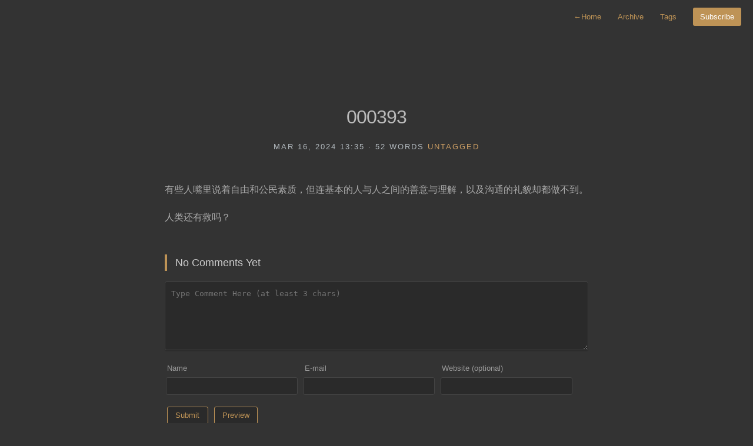

--- FILE ---
content_type: text/html; charset=utf-8
request_url: https://ls-al.chaos.run/posts/000393/
body_size: 2785
content:
    <!DOCTYPE html>
<html lang="en" >
  <head>
    <meta charset="utf-8" />
    <meta name="theme-color" content="#333333" />
    <meta http-equiv="X-UA-Compatible" content="IE=edge" />
    <meta name="viewport" content="width=device-width, initial-scale=1" />
    
    <meta name="author" content="Chaos" />
     
    <meta name="description" content="The Microblog of Chaos" />
     

    <title>
      000393 &middot; Microdream
    </title>
    <link rel="shortcut icon" href="https://ls-al.chaos.run/images/favicon.ico" />
    <link rel="stylesheet" href="https://ls-al.chaos.run/css/style.css" />
    <link rel="stylesheet" href="https://ls-al.chaos.run/css/highlight.css" />
    
    <link rel="stylesheet" href="https://ls-al.chaos.run/css/stotop.css" />
    
    <link rel="stylesheet" href="https://ls-al.chaos.run/css/isso.css" />
     
    <link rel="stylesheet" href="https://ls-al.chaos.run/css/font-awesome.min.css" />
      <link href="https://ls-al.chaos.run/index.xml" rel="alternate"
    type="application/rss+xml" title="Microdream" /> 
    <link
      href="https://fonts.googleapis.com/css?family=Source+Code+Pro"
      rel="stylesheet"
    />
    <script>
      if (location.hostname.search("gitlab.io") != -1) {
        location.href = "https:\/\/ls-al.chaos.run\/";
      }
    </script>
  </head>

  <script>
    window.iFrameResizer = {
      targetOrigin: "https://chaos.run",
      onMessage: function (message) {
        var jcss =
          "<style>html{overflow:hidden;}nav.main-nav{display:none;}a.cta{display:none;}.profile{display:none}#wrapper.home{padding-top:50px}#post-list li{border-top: none;border-bottom: 2px solid rgba(255,255,255,0.30);}#post-list li:last-child{border-bottom: 2px solid rgba(255,255,255,0.30) !important;}#footer{display:none;}#comments{display:none;}#disqus_thread{display:none;}#isso-thread{display:none;}#isso-spinner{display:none;}#wrapper.tags{padding-top:4.5em;}@media screen and (max-width: 540px){#wrapper{padding: 40px 20px 20px 20px;}}</style>";
        var head = document.getElementsByTagName("head")[0];
        head.insertAdjacentHTML("beforeend", jcss);
      },
      onReady: function () {
        window.addEventListener("beforeunload", (event) => {
          if ("parentIFrame" in window) {
            parentIFrame.sendMessage("unload");
          }
        });
      },
    };
  </script>
  <script src="/js/iframeResizer.contentWindow.min.js"></script>
</html>

    <body>
        <div id="stotop-top"></div>
       <nav class="main-nav">
	
	
		<a href='https://ls-al.chaos.run/'> <span class="arrow">←</span>Home</a>
	
	<a href='https://ls-al.chaos.run/posts/'>Archive</a>
	<a href='https://ls-al.chaos.run/tags/'>Tags</a>

	

	
	<a class="cta" href="https://ls-al.chaos.run/index.xml">Subscribe</a>
	
</nav>


        <div id="wrapper">
            <article class="post">
                <header>
                    <h1>
                        000393
                    </h1>
                    <h2 class="headline">
                    Mar 16, 2024 13:35
                    · 52 words
                      <span class="tags">
                      
                      
                          
                              <a href="https://ls-al.chaos.run/tags/untagged/">untagged</a>
                          
                      
                      
                      </span>
                    </h2>
                </header>
                
                <div id="post-body">
                    <p>有些人嘴里说着自由和公民素质，但连基本的人与人之间的善意与理解，以及沟通的礼貌却都做不到。</p>
<p>人类还有救吗？</p>
                </div>
            </article>

            

            

            
                <section id="comments">
<script
  data-isso="https://comments.chaos.run/microblog/"
  data-isso-lang="en"
  src="https://comments.chaos.run/microblog/js/embed.min.js"
  data-isso-css="false"
></script>
<div class="isso-spinner">
  <div class="bounce1"></div>
  <div class="bounce2"></div>
  <div class="bounce3"></div>
  <noscript>Javascript needs to be activated to view comments.</noscript>
</div>
<section id="isso-thread" data-title="000393" data-isso-id="/posts/000393/" style="display: none"></section>

<script>
  var checkIsso = setInterval(function () {
    var heading = document.querySelector(".isso-thread-heading");
    if (heading && heading.textContent.trim() !== "") {
      function validateForm() {
        const errors = [];
        const authorInput = document.getElementById("isso-postbox-author");
        const emailInput = document.getElementById("isso-postbox-email");
        const textarea = document.querySelector(".isso-textarea");

        const comment = textarea.value.trim();
        if (comment.length < 3) {
          textarea.classList.add("invalid");
          errors.push("• Comment is too short");
        } else {
          textarea.classList.remove("invalid");
        }

        const author = authorInput.value.trim();
        if (author.length < 2 || author.length > 30) {
          authorInput.classList.add("invalid");
          errors.push("• Name is too short or too long");
        } else {
          authorInput.classList.remove("invalid");
        }

        const emailRegex = /^[^\s@]+@[^\s@]+\.[^\s@]+$/;
        if (!emailRegex.test(emailInput.value)) {
          emailInput.classList.add("invalid");
          errors.push("• Email address format is invalid");
        } else {
          emailInput.classList.remove("invalid");
        }

        return errors;
      }

      function setupFormHandlers() {
        const submitBtn = document.querySelector('input[type="submit"]');
        const previewBtn = document.querySelector('input[name="preview"]');

        function disableButtons() {
          if (submitBtn) submitBtn.disabled = true;
          if (previewBtn) previewBtn.disabled = true;
          setTimeout(() => {
            if (submitBtn) submitBtn.disabled = false;
            if (previewBtn) previewBtn.disabled = false;
          }, 5000);
        }

        if (submitBtn) {
          submitBtn.addEventListener(
            "click",
            function (e) {
              const errors = validateForm();
              if (errors.length > 0) {
                e.preventDefault();
                e.stopImmediatePropagation();
                alert(
                  `\nPlease fix the following issues:\n\n${errors.join("\n")}`
                );
                return false;
              }
              disableButtons();
            },
            true
          );
        }

        if (previewBtn) {
          previewBtn.addEventListener(
            "click",
            function (e) {
              const errors = validateForm();
              if (errors.length > 0) {
                e.preventDefault();
                e.stopImmediatePropagation();
                alert(
                  `Please fix the following issues:\n\n${errors.join("\n")}`
                );
                return false;
              }
            },
            true
          );
        }
      }

      setupFormHandlers();
      document.querySelector(".isso-spinner").style.display = "none";
      document.getElementById("isso-thread").style.display = "block";
      clearInterval(checkIsso);
    }
  }, 100);

  setTimeout(function () {
    clearInterval(checkIsso);
    var spinner = document.querySelector(".isso-spinner");
    if (spinner) {
      spinner.style.display = "none";
      document.getElementById("isso-thread").style.display = "block";
    }
  }, 15000);
</script>
</section>

            

            <div data-iframe-height="1" style="padding-top: 5rem"></div>
<footer id="footer">
   <div id="social">  

	
	
    <a class="symbol" href="https://blog.chaos.run">
        <i class="fa fa-pencil-square"></i>
    </a>
    
    <a class="symbol" href="https://t.me/chaos_run">
        <i class="fa fa-telegram"></i>
    </a>
    
    <a class="symbol" href="https://twitter.com/__chaosrun__">
        <i class="fa fa-twitter-square"></i>
    </a>
    


</div>
 
  <p class="small">
     ©
    Copyright 2025 ·
    <a href="https://chaos.run">Chaos</a>
    
  </p>
  <p class="small">
    Powered by <a href="https://gohugo.io/" target="_blank">Hugo</a> Theme by
    Microdreamer Based on
    <a
      href="https://github.com/digitalcraftsman/hugo-cactus-theme"
      target="_blank"
      >Cactus</a
    >
  </p>
  <a id="stotop" href="#stotop-top"><span></span></a>
</footer>
<a rel="me" style="display: none" href="https://mastodon.social/@chaosrun"
  >Mastodon</a
>

        </div>

        <script src="https://ls-al.chaos.run/js/jquery-3.4.1.min.js"></script>
<script src="https://ls-al.chaos.run/js/main.js"></script>
<script src="https://ls-al.chaos.run/js/highlight.min.js"></script>
<script>hljs.initHighlightingOnLoad();</script>


<script src="https://ls-al.chaos.run/js/stotop.js"></script>



  
      <script async src="https://www.googletagmanager.com/gtag/js?id=G-F29VMZD7R2"></script>
      <script>
        var doNotTrack = false;
        if ( false ) {
          var dnt = (navigator.doNotTrack || window.doNotTrack || navigator.msDoNotTrack);
          var doNotTrack = (dnt == "1" || dnt == "yes");
        }
        if (!doNotTrack) {
          window.dataLayer = window.dataLayer || [];
          function gtag(){dataLayer.push(arguments);}
          gtag('js', new Date());
          gtag('config', 'G-F29VMZD7R2');
        }
      </script>


<script>
  $.expr[':'].external = function(obj){
      return !obj.href.match(/^mailto\:/)
             && (obj.hostname != location.hostname)
             && !obj.href.match(/^javascript\:/)
             && !obj.href.match(/^$/)
  };  
  $('a:external').attr('target', '_blank');
</script>

    </body>
</html>


--- FILE ---
content_type: text/css; charset=utf-8
request_url: https://ls-al.chaos.run/css/highlight.css
body_size: 149
content:
/* http://jmblog.github.com/color-themes-for-google-code-highlightjs */

code {
    background: #222;
    font-size: 11px;
    /*font-weight: 100;*/
    padding: 5px;
    border: none;
    box-shadow: inset 0 0 0 1px #E4EBF2;
    border-radius: 4px;
    overflow: scroll;
    font-family: 'Menlo', 'Monaco', Courier, monospace;
    margin: 2px;
}

#post-list code{
    vertical-align: top;
}

#post-body code{
    vertical-align: text-top;
}

pre code {
    font-size: 11px;
    word-wrap: break-word;
    -webkit-font-smoothing: subpixel-antialiased;
    -moz-osx-font-smoothing: auto;
    padding: 16px;
    padding-bottom: 14px;
    display: block;
    color: #bbb;
    background: #222;
    border: none;
    box-shadow: inset 0 0 0 1px #E4EBF2;
    border-radius: 4px;
    overflow: auto;
}

/* Tomorrow Comment */
.hljs-comment,
.hljs-quote {
  color: #8e908c;
}

/* Tomorrow Red */
.hljs-variable,
.hljs-template-variable,
.hljs-tag,
.hljs-name,
.hljs-selector-id,
.hljs-selector-class,
.hljs-regexp,
.hljs-deletion {
  color: #c82829;
}

/* Tomorrow Orange */
.hljs-number,
.hljs-built_in,
.hljs-builtin-name,
.hljs-literal,
.hljs-type,
.hljs-params,
.hljs-meta,
.hljs-link {
  color: #f5871f;
}

/* Tomorrow Yellow */
.hljs-attribute {
  color: #eab700;
}

/* Tomorrow Green */
.hljs-string,
.hljs-symbol,
.hljs-bullet,
.hljs-addition {
  color: #718c00;
}

/* Tomorrow Blue */
.hljs-title,
.hljs-section {
  color: #4271ae;
}

/* Tomorrow Purple */
.hljs-keyword,
.hljs-selector-tag {
  color: #8959a8;
}

code.hljs {
  display: block;
  white-space: pre;
  overflow-x: auto;
  word-wrap: normal;
}

.hljs-emphasis {
  font-style: italic;
}

.hljs-strong {
  font-weight: bold;
}


--- FILE ---
content_type: text/css; charset=utf-8
request_url: https://ls-al.chaos.run/css/stotop.css
body_size: -328
content:
#stotop {
    display: block;
    position: fixed;
    bottom: 25px;
    right: -50px;
    transition: 0.5s;
    cursor: pointer;
    width: 50px;
    height: 50px;
    background-color: rgba(155, 155, 155, 0.2);
    text-indent: -9999px;
    -webkit-border-radius: 60px;
    -moz-border-radius: 60px;
    border-radius: 60px;
    border-bottom: none;
    outline: none;
    z-index: 8
}
#stotop span {
    position: absolute;
    top: 50%;
    left: 50%;
    margin-left: -8px;
    margin-top: -12px;
    height: 0;
    width: 0;
    border: 8px solid transparent;
    border-bottom-color: rgba(156, 156, 156, 0.9);
}
#stotop:hover {
    -webkit-filter: brightness(108%);
    filter: brightness(108%);
}
#stotop.btt-visible {
    transform: translate(-75px, 0)
}
#stotop-top {
    width: 0;
    height: 0;
    position: absolute;
    top: 0;
}


--- FILE ---
content_type: text/css; charset=utf-8
request_url: https://ls-al.chaos.run/css/isso.css
body_size: 1594
content:
/* Generic styling */
#isso-thread * {
  -webkit-box-sizing: border-box;
  -moz-box-sizing: border-box;
  box-sizing: border-box;
}

/* Thread heading area */
#isso-thread {
  padding: 0;
  margin: 0;
  font-family: -apple-system, BlinkMacSystemFont, "Segoe UI", Roboto,
    Oxygen-Sans, Ubuntu, Cantarell, "Helvetica Neue", sans-serif;
  line-height: 1.6;
}

#isso-thread-heading {
  margin-top: 0.8em;
}

h4.isso-thread-heading {
  font-size: 1.1em;
  font-weight: 500;
  margin: 1em 0;
  color: #ccc;
}

.isso-feedlink {
  float: right;
  padding-left: 1em;
}

.isso-feedlink a {
  font-size: 0.8em;
  vertical-align: bottom;
  color: #888;
}

/* Comments */
.isso-comment {
  max-width: 68em;
  margin: 0 auto;
  background: #2a2a2a;
  border-radius: 4px;
  margin-bottom: 1em;
  padding: 0.8em;
  border: 1px solid #444;
}

.isso-preview .isso-comment {
  padding-top: 0;
  margin: 0.5em;
  padding-bottom: 0;
}

.isso-avatar {
  display: block;
  float: left;
  margin: 0.95em 0.95em 0;
}

.isso-avatar svg, .isso-avatar img {
  max-width: 48px;
  max-height: 48px;
  width: 100%;
  height: 100%;
  border: 1px solid #444;
  border-radius: 5px;
  box-shadow: 0 1px 2px rgba(0, 0, 0, 0.2);
}

.isso-text-wrapper {
  display: block;
  padding: 0.95em;
}

.isso-follow-up {
  padding-left: calc(7% + 20px);
}

.isso-comment-header {
  align-items: center;
  font-size: 13px;
  margin-bottom: 0.5em;
}

.isso-comment-header > * {
  display: inline-flex;
  align-items: center;
}

.isso-comment-header .isso-spacer {
  margin: 0;
  padding: 0 6px;
  height: auto;
  line-height: inherit;
}

.isso-comment-header a {
  text-decoration: none;
}

.isso-spacer,
.isso-permalink,
.isso-note,
.isso-parent {
  color: #666;
  font-weight: normal;
  text-shadow: none;
}

.isso-spacer:hover,
.isso-permalink:hover,
.isso-note:hover,
.isso-parent:hover {
  color: #be9356;
}

.isso-note {
  float: right;
}

.isso-author {
  font-size: 13px;
  font-weight: bold;
  color: #be9356;
}

.isso-page-author-suffix {
  font-weight: bold;
  color: #be9356;
}

.isso-text {
  font-size: 13px;
  line-height: 1.5;
  display: table;
}

.isso-text p {
  margin-top: 0.2em;
  color: #aaa;
}

.isso-text p:last-child {
  margin-bottom: 0.2em;
}
 
.isso-text h1,
.isso-text h2,
.isso-text h3,
.isso-text h4,
.isso-text h5,
.isso-text h6 {
  font-size: 130%;
  font-weight: bold;
  color: #bbb;
}

.isso-text code {
  vertical-align: middle;
  line-height: 1;
  align-items: center;
}

.isso-comment-footer {
  margin-top: 0.8em;
  font-size: 0.8em;
  color: #666;
  clear: left;
}
 
.isso-comment-footer a {
  font-size: 12px;
  margin-right: 0.6em; 
  font-weight: bold;
  text-decoration: none;
  color: #666;
}

.isso-comment-footer a:hover {
  color: #be9356;
}

.isso-comment-footer > a {
  position: relative;
  top: 0.2em;
}

.isso-comment-footer > a + a {
  padding-left: 1em;
}

.isso-comment-footer .isso-votes {
  color: #666;
}

.isso-votes {
  margin-top: 0.3em; 
  margin-right: 0.5em;
}

/* 投票按钮对齐 */
.isso-upvote,
.isso-downvote,
.isso-votes,
.isso-spacer {
    display: inline-flex;
    align-items: center;
    vertical-align: middle;
}

.isso-spacer {
  margin-right: 0.5em;
  margin-top: 0.3em;
}

.isso-upvote svg,
.isso-downvote svg {
    display: block;  /* 移除内联元素的额外空间 */
}

.isso-comment .isso-postbox {
  margin-top: 0.8em;
}

.isso-comment.isso-no-votes > * > .isso-comment-footer .isso-votes {
  display: none;
}

/* Postbox */
.isso-postbox {
  max-width: 68em;
  margin: 0 auto 2em;
  clear: right;
}

.isso-form-wrapper {
  display: block;
  padding: 0;
}

.isso-textarea,
.isso-preview {
  margin: 0 0 0.3em;
  padding: 0.4em 0.8em;
  border-radius: 3px;
  background-color: #2a2a2a;
  border: 1px solid #444;
  box-shadow: 0 1px 2px rgba(0, 0, 0, 0.2);
  color: #aaa;
}

.isso-textarea {
  outline: 0;
  width: 100%;
  resize: vertical;
  padding: 0.8em;
  margin-bottom: 1em;
  font-size: 13px;
  min-height: 100px;
  line-height: 1.5;
}

.isso-form-wrapper input[type="checkbox"] {
  vertical-align: middle;
  position: relative;
  bottom: 1px;
  margin-left: 0;
}

.isso-notification-section {
  font-size: 0.9em;
  padding-top: 0.3em;
  display: none;
  padding-bottom: 10px;
  color: #888;
}

.isso-auth-section {
  display: flex;
  flex-wrap: wrap;
  margin: auto;
}

.isso-textarea:focus,
.isso-input-wrapper input:focus {
  border-color: #be9356;
}

.isso-input-wrapper {
  display: inline-block;
  position: relative;
  width: calc(33.33% - 1em);
  margin: 0 0.5em 0.8em 0.1em;
}

/* 创建一个新的行来放置按钮 */
.isso-auth-section::after {
  content: "";
  flex-basis: 100%;
  height: 0;
}

.isso-post-action {
  display: inline-block;
  order: 2; /* 确保按钮在输入框后面 */
}

.isso-input-wrapper input {
  padding: 0.5em 0.8em;
  font-size: 13px;
  width: 100%;
  background: #2a2a2a;
  border: 1px solid #444;
  color: #aaa;
  border-radius: 3px;
}

.isso-input-wrapper label {
  display: block;
  margin-bottom: 0.3em;
  margin-left: 0.2em;
  font-size: 13px;
  color: #999;
}

.isso-post-action > input {
  padding: 0.5em 1em;
  margin: 0.5em 0 0.5em 0.8em;
  font-size: 13px;
  font-weight: normal;
  min-width: 70px;
  border-radius: 3px;
  background-color: #2a2a2a;
  color: #be9356;
  border: 1px solid #be9356;
  cursor: pointer;
}

.isso-post-action > input:hover {
  background: #be9356;
  color: #222;
}

.isso-post-action > input:active {
  background-color: #a67c3c;
  border-color: #a67c3c;
  color: #222;
}

.isso-post-action > input[type="submit"] {
  margin-left: 0.3em;
}

/* Preview mode */
.isso-preview,
.isso-post-action input[name="edit"],
.isso-postbox.isso-preview-mode > .isso-form-wrapper input[name="preview"],
.isso-postbox.isso-preview-mode > .isso-form-wrapper .isso-textarea {
  display: none;
}

.isso-postbox.isso-preview-mode > .isso-form-wrapper .isso-preview {
  display: block;
}

.isso-postbox.isso-preview-mode > .isso-form-wrapper input[name="edit"] {
  display: inline;
}

.isso-preview {
  background: repeating-linear-gradient(
    -45deg,
    #2d2d2d,
    #2d2d2d 10px,
    #2a2a2a 10px,
    #2a2a2a 20px
  );
  margin-bottom: 1em;
}

/* Animations */
.isso-target {
  animation: isso-target-fade 1.5s ease-out;
}

@keyframes isso-target-fade {
  0% {
    background-color: #3f3c1c;
  }
}

/* Media queries */
@media screen and (max-width: 600px) {
  .isso-input-wrapper {
    width: 100%;
    margin: 0 0 0.3em;
  }

  .isso-post-action > input {
    margin: 0.8em 0.5em 0 0.2em;
  }

  .isso-post-action > input[type="submit"] {
    margin-left: 0.13em;
  }
}

@media screen and (max-width: 467px) {
  .isso-note {
    float: unset;
    margin-left: 0;
  }
}

/* 调整回复按钮 */
.isso-reply {
  font-size: 12px;
}

/* 隐藏特定输入框的 placeholder */
#isso-postbox-author::placeholder,
#isso-postbox-email::placeholder,
#isso-postbox-website::placeholder {
  color: transparent;
}

.isso-spinner {
  text-align: center;
  margin: 3em 0;
}

.isso-spinner > div {
  width: 12px;
  height: 12px;
  background-color: #be9356;
  border-radius: 100%;
  display: inline-block;
  margin: 0 2px;
  animation: isso-bouncedelay 1.4s infinite ease-in-out both;
}

.isso-spinner .bounce1 {
  animation-delay: -0.32s;
}

.isso-spinner .bounce2 {
  animation-delay: -0.16s;
}

@keyframes isso-bouncedelay {
  0%, 80%, 100% { 
    transform: scale(0);
  } 
  40% { 
    transform: scale(1.0);
  }
}

.invalid {
  border: 1px solid #ff6b6b !important;
  box-shadow: 0 0 3px #ff6b6b;
}

.isso-post-action input[type="submit"]:disabled,
.isso-post-action input[name="preview"]:disabled {
  opacity: 0.6;
  cursor: not-allowed;
}
